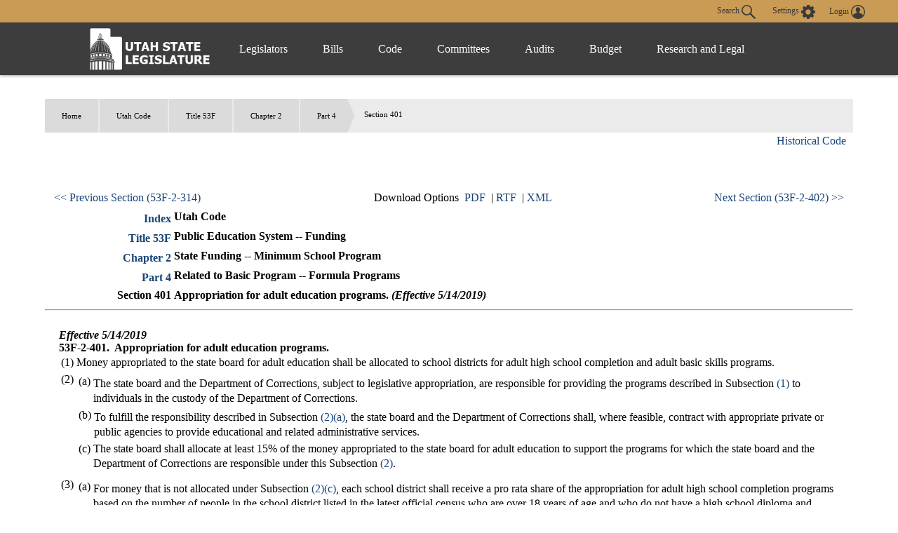

--- FILE ---
content_type: text/html
request_url: https://le.utah.gov/xcode/Title53F/Chapter2/C53F-2-S401_2019051420190514.html
body_size: 7394
content:
<html>
<head>
<META http-equiv="Content-Type" content="text/html; charset=UTF-8">
</head>
<body style="margin-left:50px; margin-right:50px; margin-top:50px; margin-bottom:50px">
<div id="content">
<ul id="breadcrumb">
<li>
<a href="/">Home</a>
</li>
<li>
<a href="../../code.html">
                          Utah Code
                        </a>
</li>
<li>
<a href="../../Title53F/53F.html">Title 53F</a>
</li>
<li>
<a href="../../Title53F/Chapter2/53F-2.html">Chapter 2</a>
</li>
<li>
<a href="../../Title53F/Chapter2/53F-2-P4.html">Part 4</a>
</li>
<li>Section 401</li>
</ul>
<h3 class="heading">Title 53F&nbsp;
                      Chapter 2&nbsp;
                      Part 4&nbsp;
                      Section 401</h3>
<table id="topnavtbl" width="100%">
<tr>
<td class="navleftAlign"><a href="../../Title53F/Chapter2/53F-2-S314.html">&lt;&lt; Previous Section (53F-2-314)
                  </a></td><td class="navcenterAlign">
                Download Options
                
                  &nbsp;<a href="C53F-2-S401_2019051420190514.pdf">PDF</a>
                    &nbsp;|&nbsp;<a href="C53F-2-S401_2019051420190514.rtf">RTF</a>
                  &nbsp;|&nbsp;<a href="C53F-2-S401_2019051420190514.xml">XML</a></td><td class="navrightAlign"><a href="../../Title53F/Chapter2/53F-2-S402.html">
                    Next Section (53F-2-402) &gt;&gt;</a></td>
</tr>
</table>
<table id="parenttbl">
<tr>
<td style="text-align:right; font-weight:bold"><a href="../../code.html">Index</a></td><td style="font-weight:bold">Utah Code</td>
</tr>
<tr>
<td style="text-align:right; font-weight:bold"><a href="../../Title53F/53F.html">Title 53F</a></td><td style="font-weight:bold">Public Education System -- Funding</td>
</tr>
<tr>
<td style="text-align:right; font-weight:bold"><a href="../../Title53F/Chapter2/53F-2.html">Chapter 2</a></td><td style="font-weight:bold">State Funding -- Minimum School Program</td>
</tr>
<tr>
<td style="text-align:right; font-weight:bold"><a href="../../Title53F/Chapter2/53F-2-P4.html">Part 4</a></td><td style="font-weight:bold">Related to Basic Program -- Formula Programs</td>
</tr>
<tr>
<td style="text-align:right; font-weight:bold">Section 401</td><td style="font-weight:bold">Appropriation for adult education programs.<div style="display:inline">
<b><i>(Effective 5/14/2019)</i></b>
</div>
</td>
</tr>
</table>
<hr>
<br>
<div id="secdiv">
<b><i>
                      Effective 5/14/2019</i></b>
<br>
<b>53F-2-401.&nbsp;
          </b><b>Appropriation for adult education programs.</b>
<br>
<a id="53F-2-401(1)" name="53F-2-401(1)"></a>
<table width="100%">
<tr>
<td style="vertical-align:text-top">(1)</td><td style="width:99%">
Money appropriated to the state board for adult education shall be allocated to school districts for adult high school completion and adult basic skills programs.</td>
</tr>
</table>
<a id="53F-2-401(2)" name="53F-2-401(2)"></a>
<table width="100%">
<tr>
<td style="vertical-align:text-top">(2)</td><td style="width:99%"><a id="53F-2-401(2)(a)" name="53F-2-401(2)(a)"></a>
<table width="100%">
<tr>
<td style="vertical-align:text-top">(a)</td><td style="width:99%">
The state board and the Department of Corrections, subject to legislative appropriation, are responsible for providing the programs described in Subsection <a href="#53F-2-401(1)">(1)</a> to individuals in the custody of the Department of Corrections.</td>
</tr>
</table>
<a id="53F-2-401(2)(b)" name="53F-2-401(2)(b)"></a>
<table width="100%">
<tr>
<td style="vertical-align:text-top">(b)</td><td style="width:99%">
To fulfill the responsibility described in Subsection <a href="#53F-2-401(2)(a)">(2)(a)</a>, the state board and the Department of Corrections shall, where feasible, contract with appropriate private or public agencies to provide educational and related administrative services.</td>
</tr>
</table>
<a id="53F-2-401(2)(c)" name="53F-2-401(2)(c)"></a>
<table width="100%">
<tr>
<td style="vertical-align:text-top">(c)</td><td style="width:99%">
The state board shall allocate at least 15% of the money appropriated to the state board for adult education to support the programs for which the state board and the Department of Corrections are responsible under this Subsection <a href="#53F-2-401(2)">(2)</a>.</td>
</tr>
</table>
</td>
</tr>
</table>
<a id="53F-2-401(3)" name="53F-2-401(3)"></a>
<table width="100%">
<tr>
<td style="vertical-align:text-top">(3)</td><td style="width:99%"><a id="53F-2-401(3)(a)" name="53F-2-401(3)(a)"></a>
<table width="100%">
<tr>
<td style="vertical-align:text-top">(a)</td><td style="width:99%">
For money that is not allocated under Subsection <a href="#53F-2-401(2)(c)">(2)(c)</a>, each school district shall receive a pro rata share of the appropriation for adult high school completion programs based on the number of people in the school district listed in the latest official census who are over 18 years of age and who do not have a high school diploma and prior year participation or as approved by state board rule.</td>
</tr>
</table>
<a id="53F-2-401(3)(b)" name="53F-2-401(3)(b)"></a>
<table width="100%">
<tr>
<td style="vertical-align:text-top">(b)</td><td style="width:99%">
On February 1 of each school year, the state board shall recapture money not used for an adult high school completion program described in Subsection <a href="#53F-2-401(3)(a)">(3)(a)</a> for reallocation to school districts that have implemented programs based on need and effort as determined by the state board.</td>
</tr>
</table>
</td>
</tr>
</table>
<a id="53F-2-401(4)" name="53F-2-401(4)"></a>
<table width="100%">
<tr>
<td style="vertical-align:text-top">(4)</td><td style="width:99%">
To the extent of money available, school districts shall provide program services to adults who do not have a diploma and who intend to graduate from high school, with particular emphasis on homeless individuals who are seeking literacy and life skills.</td>
</tr>
</table>
<a id="53F-2-401(5)" name="53F-2-401(5)"></a>
<table width="100%">
<tr>
<td style="vertical-align:text-top">(5)</td><td style="width:99%">
Overruns in adult education in any school district may not reduce the value of the weighted pupil unit for this program in another school district.</td>
</tr>
</table>
<a id="53F-2-401(6)" name="53F-2-401(6)"></a>
<table width="100%">
<tr>
<td style="vertical-align:text-top">(6)</td><td style="width:99%">
School districts shall spend money on adult basic skills programs according to standards established by the state board.</td>
</tr>
</table>
<br>
<br>Amended by Chapter <a href="http://le.utah.gov/UtahCode/ChapterLookup.jsp?chap=186&sess=2019GS">186</a>, 2019 General Session<br>
</div>
<table id="childtbl"></table>
<hr>
<table width="100%">
<tr>
<td class="navleftAlign"><a href="../../Title53F/Chapter2/53F-2-S314.html">
                    &lt;&lt; Previous Section (53F-2-314)
                  </a></td><td class="navcenterAlign">
                Download Options
                
                  &nbsp;<a href="C53F-2-S401_2019051420190514.pdf">PDF</a>
                  &nbsp;|&nbsp;<a href="C53F-2-S401_2019051420190514.rtf">RTF</a>
                  &nbsp;|&nbsp;<a href="C53F-2-S401_2019051420190514.xml">XML</a></td><td class="navrightAlign"><a href="../../Title53F/Chapter2/53F-2-S402.html">
                    Next Section (53F-2-402) &gt;&gt;
                  </a></td>
</tr>
</table>
</div>
</body>
</html>

